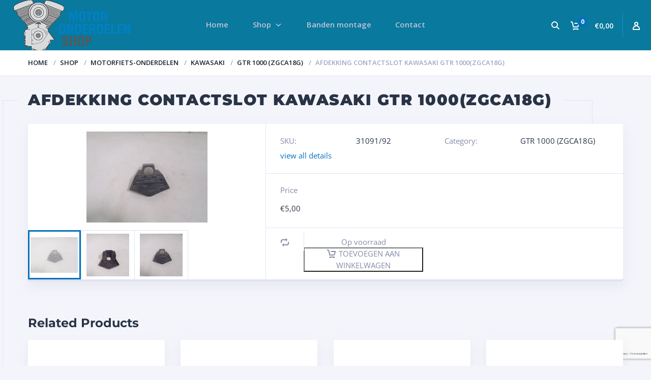

--- FILE ---
content_type: text/html; charset=utf-8
request_url: https://www.google.com/recaptcha/api2/anchor?ar=1&k=6LeI9o4UAAAAAGoD6yXcplYpu2jtzXTLP2dGfhM6&co=aHR0cHM6Ly93d3cubW90b3JvbmRlcmRlbGVuc2hvcC5ubDo0NDM.&hl=nl&v=N67nZn4AqZkNcbeMu4prBgzg&size=invisible&anchor-ms=20000&execute-ms=30000&cb=w0un1t1klza0
body_size: 49054
content:
<!DOCTYPE HTML><html dir="ltr" lang="nl"><head><meta http-equiv="Content-Type" content="text/html; charset=UTF-8">
<meta http-equiv="X-UA-Compatible" content="IE=edge">
<title>reCAPTCHA</title>
<style type="text/css">
/* cyrillic-ext */
@font-face {
  font-family: 'Roboto';
  font-style: normal;
  font-weight: 400;
  font-stretch: 100%;
  src: url(//fonts.gstatic.com/s/roboto/v48/KFO7CnqEu92Fr1ME7kSn66aGLdTylUAMa3GUBHMdazTgWw.woff2) format('woff2');
  unicode-range: U+0460-052F, U+1C80-1C8A, U+20B4, U+2DE0-2DFF, U+A640-A69F, U+FE2E-FE2F;
}
/* cyrillic */
@font-face {
  font-family: 'Roboto';
  font-style: normal;
  font-weight: 400;
  font-stretch: 100%;
  src: url(//fonts.gstatic.com/s/roboto/v48/KFO7CnqEu92Fr1ME7kSn66aGLdTylUAMa3iUBHMdazTgWw.woff2) format('woff2');
  unicode-range: U+0301, U+0400-045F, U+0490-0491, U+04B0-04B1, U+2116;
}
/* greek-ext */
@font-face {
  font-family: 'Roboto';
  font-style: normal;
  font-weight: 400;
  font-stretch: 100%;
  src: url(//fonts.gstatic.com/s/roboto/v48/KFO7CnqEu92Fr1ME7kSn66aGLdTylUAMa3CUBHMdazTgWw.woff2) format('woff2');
  unicode-range: U+1F00-1FFF;
}
/* greek */
@font-face {
  font-family: 'Roboto';
  font-style: normal;
  font-weight: 400;
  font-stretch: 100%;
  src: url(//fonts.gstatic.com/s/roboto/v48/KFO7CnqEu92Fr1ME7kSn66aGLdTylUAMa3-UBHMdazTgWw.woff2) format('woff2');
  unicode-range: U+0370-0377, U+037A-037F, U+0384-038A, U+038C, U+038E-03A1, U+03A3-03FF;
}
/* math */
@font-face {
  font-family: 'Roboto';
  font-style: normal;
  font-weight: 400;
  font-stretch: 100%;
  src: url(//fonts.gstatic.com/s/roboto/v48/KFO7CnqEu92Fr1ME7kSn66aGLdTylUAMawCUBHMdazTgWw.woff2) format('woff2');
  unicode-range: U+0302-0303, U+0305, U+0307-0308, U+0310, U+0312, U+0315, U+031A, U+0326-0327, U+032C, U+032F-0330, U+0332-0333, U+0338, U+033A, U+0346, U+034D, U+0391-03A1, U+03A3-03A9, U+03B1-03C9, U+03D1, U+03D5-03D6, U+03F0-03F1, U+03F4-03F5, U+2016-2017, U+2034-2038, U+203C, U+2040, U+2043, U+2047, U+2050, U+2057, U+205F, U+2070-2071, U+2074-208E, U+2090-209C, U+20D0-20DC, U+20E1, U+20E5-20EF, U+2100-2112, U+2114-2115, U+2117-2121, U+2123-214F, U+2190, U+2192, U+2194-21AE, U+21B0-21E5, U+21F1-21F2, U+21F4-2211, U+2213-2214, U+2216-22FF, U+2308-230B, U+2310, U+2319, U+231C-2321, U+2336-237A, U+237C, U+2395, U+239B-23B7, U+23D0, U+23DC-23E1, U+2474-2475, U+25AF, U+25B3, U+25B7, U+25BD, U+25C1, U+25CA, U+25CC, U+25FB, U+266D-266F, U+27C0-27FF, U+2900-2AFF, U+2B0E-2B11, U+2B30-2B4C, U+2BFE, U+3030, U+FF5B, U+FF5D, U+1D400-1D7FF, U+1EE00-1EEFF;
}
/* symbols */
@font-face {
  font-family: 'Roboto';
  font-style: normal;
  font-weight: 400;
  font-stretch: 100%;
  src: url(//fonts.gstatic.com/s/roboto/v48/KFO7CnqEu92Fr1ME7kSn66aGLdTylUAMaxKUBHMdazTgWw.woff2) format('woff2');
  unicode-range: U+0001-000C, U+000E-001F, U+007F-009F, U+20DD-20E0, U+20E2-20E4, U+2150-218F, U+2190, U+2192, U+2194-2199, U+21AF, U+21E6-21F0, U+21F3, U+2218-2219, U+2299, U+22C4-22C6, U+2300-243F, U+2440-244A, U+2460-24FF, U+25A0-27BF, U+2800-28FF, U+2921-2922, U+2981, U+29BF, U+29EB, U+2B00-2BFF, U+4DC0-4DFF, U+FFF9-FFFB, U+10140-1018E, U+10190-1019C, U+101A0, U+101D0-101FD, U+102E0-102FB, U+10E60-10E7E, U+1D2C0-1D2D3, U+1D2E0-1D37F, U+1F000-1F0FF, U+1F100-1F1AD, U+1F1E6-1F1FF, U+1F30D-1F30F, U+1F315, U+1F31C, U+1F31E, U+1F320-1F32C, U+1F336, U+1F378, U+1F37D, U+1F382, U+1F393-1F39F, U+1F3A7-1F3A8, U+1F3AC-1F3AF, U+1F3C2, U+1F3C4-1F3C6, U+1F3CA-1F3CE, U+1F3D4-1F3E0, U+1F3ED, U+1F3F1-1F3F3, U+1F3F5-1F3F7, U+1F408, U+1F415, U+1F41F, U+1F426, U+1F43F, U+1F441-1F442, U+1F444, U+1F446-1F449, U+1F44C-1F44E, U+1F453, U+1F46A, U+1F47D, U+1F4A3, U+1F4B0, U+1F4B3, U+1F4B9, U+1F4BB, U+1F4BF, U+1F4C8-1F4CB, U+1F4D6, U+1F4DA, U+1F4DF, U+1F4E3-1F4E6, U+1F4EA-1F4ED, U+1F4F7, U+1F4F9-1F4FB, U+1F4FD-1F4FE, U+1F503, U+1F507-1F50B, U+1F50D, U+1F512-1F513, U+1F53E-1F54A, U+1F54F-1F5FA, U+1F610, U+1F650-1F67F, U+1F687, U+1F68D, U+1F691, U+1F694, U+1F698, U+1F6AD, U+1F6B2, U+1F6B9-1F6BA, U+1F6BC, U+1F6C6-1F6CF, U+1F6D3-1F6D7, U+1F6E0-1F6EA, U+1F6F0-1F6F3, U+1F6F7-1F6FC, U+1F700-1F7FF, U+1F800-1F80B, U+1F810-1F847, U+1F850-1F859, U+1F860-1F887, U+1F890-1F8AD, U+1F8B0-1F8BB, U+1F8C0-1F8C1, U+1F900-1F90B, U+1F93B, U+1F946, U+1F984, U+1F996, U+1F9E9, U+1FA00-1FA6F, U+1FA70-1FA7C, U+1FA80-1FA89, U+1FA8F-1FAC6, U+1FACE-1FADC, U+1FADF-1FAE9, U+1FAF0-1FAF8, U+1FB00-1FBFF;
}
/* vietnamese */
@font-face {
  font-family: 'Roboto';
  font-style: normal;
  font-weight: 400;
  font-stretch: 100%;
  src: url(//fonts.gstatic.com/s/roboto/v48/KFO7CnqEu92Fr1ME7kSn66aGLdTylUAMa3OUBHMdazTgWw.woff2) format('woff2');
  unicode-range: U+0102-0103, U+0110-0111, U+0128-0129, U+0168-0169, U+01A0-01A1, U+01AF-01B0, U+0300-0301, U+0303-0304, U+0308-0309, U+0323, U+0329, U+1EA0-1EF9, U+20AB;
}
/* latin-ext */
@font-face {
  font-family: 'Roboto';
  font-style: normal;
  font-weight: 400;
  font-stretch: 100%;
  src: url(//fonts.gstatic.com/s/roboto/v48/KFO7CnqEu92Fr1ME7kSn66aGLdTylUAMa3KUBHMdazTgWw.woff2) format('woff2');
  unicode-range: U+0100-02BA, U+02BD-02C5, U+02C7-02CC, U+02CE-02D7, U+02DD-02FF, U+0304, U+0308, U+0329, U+1D00-1DBF, U+1E00-1E9F, U+1EF2-1EFF, U+2020, U+20A0-20AB, U+20AD-20C0, U+2113, U+2C60-2C7F, U+A720-A7FF;
}
/* latin */
@font-face {
  font-family: 'Roboto';
  font-style: normal;
  font-weight: 400;
  font-stretch: 100%;
  src: url(//fonts.gstatic.com/s/roboto/v48/KFO7CnqEu92Fr1ME7kSn66aGLdTylUAMa3yUBHMdazQ.woff2) format('woff2');
  unicode-range: U+0000-00FF, U+0131, U+0152-0153, U+02BB-02BC, U+02C6, U+02DA, U+02DC, U+0304, U+0308, U+0329, U+2000-206F, U+20AC, U+2122, U+2191, U+2193, U+2212, U+2215, U+FEFF, U+FFFD;
}
/* cyrillic-ext */
@font-face {
  font-family: 'Roboto';
  font-style: normal;
  font-weight: 500;
  font-stretch: 100%;
  src: url(//fonts.gstatic.com/s/roboto/v48/KFO7CnqEu92Fr1ME7kSn66aGLdTylUAMa3GUBHMdazTgWw.woff2) format('woff2');
  unicode-range: U+0460-052F, U+1C80-1C8A, U+20B4, U+2DE0-2DFF, U+A640-A69F, U+FE2E-FE2F;
}
/* cyrillic */
@font-face {
  font-family: 'Roboto';
  font-style: normal;
  font-weight: 500;
  font-stretch: 100%;
  src: url(//fonts.gstatic.com/s/roboto/v48/KFO7CnqEu92Fr1ME7kSn66aGLdTylUAMa3iUBHMdazTgWw.woff2) format('woff2');
  unicode-range: U+0301, U+0400-045F, U+0490-0491, U+04B0-04B1, U+2116;
}
/* greek-ext */
@font-face {
  font-family: 'Roboto';
  font-style: normal;
  font-weight: 500;
  font-stretch: 100%;
  src: url(//fonts.gstatic.com/s/roboto/v48/KFO7CnqEu92Fr1ME7kSn66aGLdTylUAMa3CUBHMdazTgWw.woff2) format('woff2');
  unicode-range: U+1F00-1FFF;
}
/* greek */
@font-face {
  font-family: 'Roboto';
  font-style: normal;
  font-weight: 500;
  font-stretch: 100%;
  src: url(//fonts.gstatic.com/s/roboto/v48/KFO7CnqEu92Fr1ME7kSn66aGLdTylUAMa3-UBHMdazTgWw.woff2) format('woff2');
  unicode-range: U+0370-0377, U+037A-037F, U+0384-038A, U+038C, U+038E-03A1, U+03A3-03FF;
}
/* math */
@font-face {
  font-family: 'Roboto';
  font-style: normal;
  font-weight: 500;
  font-stretch: 100%;
  src: url(//fonts.gstatic.com/s/roboto/v48/KFO7CnqEu92Fr1ME7kSn66aGLdTylUAMawCUBHMdazTgWw.woff2) format('woff2');
  unicode-range: U+0302-0303, U+0305, U+0307-0308, U+0310, U+0312, U+0315, U+031A, U+0326-0327, U+032C, U+032F-0330, U+0332-0333, U+0338, U+033A, U+0346, U+034D, U+0391-03A1, U+03A3-03A9, U+03B1-03C9, U+03D1, U+03D5-03D6, U+03F0-03F1, U+03F4-03F5, U+2016-2017, U+2034-2038, U+203C, U+2040, U+2043, U+2047, U+2050, U+2057, U+205F, U+2070-2071, U+2074-208E, U+2090-209C, U+20D0-20DC, U+20E1, U+20E5-20EF, U+2100-2112, U+2114-2115, U+2117-2121, U+2123-214F, U+2190, U+2192, U+2194-21AE, U+21B0-21E5, U+21F1-21F2, U+21F4-2211, U+2213-2214, U+2216-22FF, U+2308-230B, U+2310, U+2319, U+231C-2321, U+2336-237A, U+237C, U+2395, U+239B-23B7, U+23D0, U+23DC-23E1, U+2474-2475, U+25AF, U+25B3, U+25B7, U+25BD, U+25C1, U+25CA, U+25CC, U+25FB, U+266D-266F, U+27C0-27FF, U+2900-2AFF, U+2B0E-2B11, U+2B30-2B4C, U+2BFE, U+3030, U+FF5B, U+FF5D, U+1D400-1D7FF, U+1EE00-1EEFF;
}
/* symbols */
@font-face {
  font-family: 'Roboto';
  font-style: normal;
  font-weight: 500;
  font-stretch: 100%;
  src: url(//fonts.gstatic.com/s/roboto/v48/KFO7CnqEu92Fr1ME7kSn66aGLdTylUAMaxKUBHMdazTgWw.woff2) format('woff2');
  unicode-range: U+0001-000C, U+000E-001F, U+007F-009F, U+20DD-20E0, U+20E2-20E4, U+2150-218F, U+2190, U+2192, U+2194-2199, U+21AF, U+21E6-21F0, U+21F3, U+2218-2219, U+2299, U+22C4-22C6, U+2300-243F, U+2440-244A, U+2460-24FF, U+25A0-27BF, U+2800-28FF, U+2921-2922, U+2981, U+29BF, U+29EB, U+2B00-2BFF, U+4DC0-4DFF, U+FFF9-FFFB, U+10140-1018E, U+10190-1019C, U+101A0, U+101D0-101FD, U+102E0-102FB, U+10E60-10E7E, U+1D2C0-1D2D3, U+1D2E0-1D37F, U+1F000-1F0FF, U+1F100-1F1AD, U+1F1E6-1F1FF, U+1F30D-1F30F, U+1F315, U+1F31C, U+1F31E, U+1F320-1F32C, U+1F336, U+1F378, U+1F37D, U+1F382, U+1F393-1F39F, U+1F3A7-1F3A8, U+1F3AC-1F3AF, U+1F3C2, U+1F3C4-1F3C6, U+1F3CA-1F3CE, U+1F3D4-1F3E0, U+1F3ED, U+1F3F1-1F3F3, U+1F3F5-1F3F7, U+1F408, U+1F415, U+1F41F, U+1F426, U+1F43F, U+1F441-1F442, U+1F444, U+1F446-1F449, U+1F44C-1F44E, U+1F453, U+1F46A, U+1F47D, U+1F4A3, U+1F4B0, U+1F4B3, U+1F4B9, U+1F4BB, U+1F4BF, U+1F4C8-1F4CB, U+1F4D6, U+1F4DA, U+1F4DF, U+1F4E3-1F4E6, U+1F4EA-1F4ED, U+1F4F7, U+1F4F9-1F4FB, U+1F4FD-1F4FE, U+1F503, U+1F507-1F50B, U+1F50D, U+1F512-1F513, U+1F53E-1F54A, U+1F54F-1F5FA, U+1F610, U+1F650-1F67F, U+1F687, U+1F68D, U+1F691, U+1F694, U+1F698, U+1F6AD, U+1F6B2, U+1F6B9-1F6BA, U+1F6BC, U+1F6C6-1F6CF, U+1F6D3-1F6D7, U+1F6E0-1F6EA, U+1F6F0-1F6F3, U+1F6F7-1F6FC, U+1F700-1F7FF, U+1F800-1F80B, U+1F810-1F847, U+1F850-1F859, U+1F860-1F887, U+1F890-1F8AD, U+1F8B0-1F8BB, U+1F8C0-1F8C1, U+1F900-1F90B, U+1F93B, U+1F946, U+1F984, U+1F996, U+1F9E9, U+1FA00-1FA6F, U+1FA70-1FA7C, U+1FA80-1FA89, U+1FA8F-1FAC6, U+1FACE-1FADC, U+1FADF-1FAE9, U+1FAF0-1FAF8, U+1FB00-1FBFF;
}
/* vietnamese */
@font-face {
  font-family: 'Roboto';
  font-style: normal;
  font-weight: 500;
  font-stretch: 100%;
  src: url(//fonts.gstatic.com/s/roboto/v48/KFO7CnqEu92Fr1ME7kSn66aGLdTylUAMa3OUBHMdazTgWw.woff2) format('woff2');
  unicode-range: U+0102-0103, U+0110-0111, U+0128-0129, U+0168-0169, U+01A0-01A1, U+01AF-01B0, U+0300-0301, U+0303-0304, U+0308-0309, U+0323, U+0329, U+1EA0-1EF9, U+20AB;
}
/* latin-ext */
@font-face {
  font-family: 'Roboto';
  font-style: normal;
  font-weight: 500;
  font-stretch: 100%;
  src: url(//fonts.gstatic.com/s/roboto/v48/KFO7CnqEu92Fr1ME7kSn66aGLdTylUAMa3KUBHMdazTgWw.woff2) format('woff2');
  unicode-range: U+0100-02BA, U+02BD-02C5, U+02C7-02CC, U+02CE-02D7, U+02DD-02FF, U+0304, U+0308, U+0329, U+1D00-1DBF, U+1E00-1E9F, U+1EF2-1EFF, U+2020, U+20A0-20AB, U+20AD-20C0, U+2113, U+2C60-2C7F, U+A720-A7FF;
}
/* latin */
@font-face {
  font-family: 'Roboto';
  font-style: normal;
  font-weight: 500;
  font-stretch: 100%;
  src: url(//fonts.gstatic.com/s/roboto/v48/KFO7CnqEu92Fr1ME7kSn66aGLdTylUAMa3yUBHMdazQ.woff2) format('woff2');
  unicode-range: U+0000-00FF, U+0131, U+0152-0153, U+02BB-02BC, U+02C6, U+02DA, U+02DC, U+0304, U+0308, U+0329, U+2000-206F, U+20AC, U+2122, U+2191, U+2193, U+2212, U+2215, U+FEFF, U+FFFD;
}
/* cyrillic-ext */
@font-face {
  font-family: 'Roboto';
  font-style: normal;
  font-weight: 900;
  font-stretch: 100%;
  src: url(//fonts.gstatic.com/s/roboto/v48/KFO7CnqEu92Fr1ME7kSn66aGLdTylUAMa3GUBHMdazTgWw.woff2) format('woff2');
  unicode-range: U+0460-052F, U+1C80-1C8A, U+20B4, U+2DE0-2DFF, U+A640-A69F, U+FE2E-FE2F;
}
/* cyrillic */
@font-face {
  font-family: 'Roboto';
  font-style: normal;
  font-weight: 900;
  font-stretch: 100%;
  src: url(//fonts.gstatic.com/s/roboto/v48/KFO7CnqEu92Fr1ME7kSn66aGLdTylUAMa3iUBHMdazTgWw.woff2) format('woff2');
  unicode-range: U+0301, U+0400-045F, U+0490-0491, U+04B0-04B1, U+2116;
}
/* greek-ext */
@font-face {
  font-family: 'Roboto';
  font-style: normal;
  font-weight: 900;
  font-stretch: 100%;
  src: url(//fonts.gstatic.com/s/roboto/v48/KFO7CnqEu92Fr1ME7kSn66aGLdTylUAMa3CUBHMdazTgWw.woff2) format('woff2');
  unicode-range: U+1F00-1FFF;
}
/* greek */
@font-face {
  font-family: 'Roboto';
  font-style: normal;
  font-weight: 900;
  font-stretch: 100%;
  src: url(//fonts.gstatic.com/s/roboto/v48/KFO7CnqEu92Fr1ME7kSn66aGLdTylUAMa3-UBHMdazTgWw.woff2) format('woff2');
  unicode-range: U+0370-0377, U+037A-037F, U+0384-038A, U+038C, U+038E-03A1, U+03A3-03FF;
}
/* math */
@font-face {
  font-family: 'Roboto';
  font-style: normal;
  font-weight: 900;
  font-stretch: 100%;
  src: url(//fonts.gstatic.com/s/roboto/v48/KFO7CnqEu92Fr1ME7kSn66aGLdTylUAMawCUBHMdazTgWw.woff2) format('woff2');
  unicode-range: U+0302-0303, U+0305, U+0307-0308, U+0310, U+0312, U+0315, U+031A, U+0326-0327, U+032C, U+032F-0330, U+0332-0333, U+0338, U+033A, U+0346, U+034D, U+0391-03A1, U+03A3-03A9, U+03B1-03C9, U+03D1, U+03D5-03D6, U+03F0-03F1, U+03F4-03F5, U+2016-2017, U+2034-2038, U+203C, U+2040, U+2043, U+2047, U+2050, U+2057, U+205F, U+2070-2071, U+2074-208E, U+2090-209C, U+20D0-20DC, U+20E1, U+20E5-20EF, U+2100-2112, U+2114-2115, U+2117-2121, U+2123-214F, U+2190, U+2192, U+2194-21AE, U+21B0-21E5, U+21F1-21F2, U+21F4-2211, U+2213-2214, U+2216-22FF, U+2308-230B, U+2310, U+2319, U+231C-2321, U+2336-237A, U+237C, U+2395, U+239B-23B7, U+23D0, U+23DC-23E1, U+2474-2475, U+25AF, U+25B3, U+25B7, U+25BD, U+25C1, U+25CA, U+25CC, U+25FB, U+266D-266F, U+27C0-27FF, U+2900-2AFF, U+2B0E-2B11, U+2B30-2B4C, U+2BFE, U+3030, U+FF5B, U+FF5D, U+1D400-1D7FF, U+1EE00-1EEFF;
}
/* symbols */
@font-face {
  font-family: 'Roboto';
  font-style: normal;
  font-weight: 900;
  font-stretch: 100%;
  src: url(//fonts.gstatic.com/s/roboto/v48/KFO7CnqEu92Fr1ME7kSn66aGLdTylUAMaxKUBHMdazTgWw.woff2) format('woff2');
  unicode-range: U+0001-000C, U+000E-001F, U+007F-009F, U+20DD-20E0, U+20E2-20E4, U+2150-218F, U+2190, U+2192, U+2194-2199, U+21AF, U+21E6-21F0, U+21F3, U+2218-2219, U+2299, U+22C4-22C6, U+2300-243F, U+2440-244A, U+2460-24FF, U+25A0-27BF, U+2800-28FF, U+2921-2922, U+2981, U+29BF, U+29EB, U+2B00-2BFF, U+4DC0-4DFF, U+FFF9-FFFB, U+10140-1018E, U+10190-1019C, U+101A0, U+101D0-101FD, U+102E0-102FB, U+10E60-10E7E, U+1D2C0-1D2D3, U+1D2E0-1D37F, U+1F000-1F0FF, U+1F100-1F1AD, U+1F1E6-1F1FF, U+1F30D-1F30F, U+1F315, U+1F31C, U+1F31E, U+1F320-1F32C, U+1F336, U+1F378, U+1F37D, U+1F382, U+1F393-1F39F, U+1F3A7-1F3A8, U+1F3AC-1F3AF, U+1F3C2, U+1F3C4-1F3C6, U+1F3CA-1F3CE, U+1F3D4-1F3E0, U+1F3ED, U+1F3F1-1F3F3, U+1F3F5-1F3F7, U+1F408, U+1F415, U+1F41F, U+1F426, U+1F43F, U+1F441-1F442, U+1F444, U+1F446-1F449, U+1F44C-1F44E, U+1F453, U+1F46A, U+1F47D, U+1F4A3, U+1F4B0, U+1F4B3, U+1F4B9, U+1F4BB, U+1F4BF, U+1F4C8-1F4CB, U+1F4D6, U+1F4DA, U+1F4DF, U+1F4E3-1F4E6, U+1F4EA-1F4ED, U+1F4F7, U+1F4F9-1F4FB, U+1F4FD-1F4FE, U+1F503, U+1F507-1F50B, U+1F50D, U+1F512-1F513, U+1F53E-1F54A, U+1F54F-1F5FA, U+1F610, U+1F650-1F67F, U+1F687, U+1F68D, U+1F691, U+1F694, U+1F698, U+1F6AD, U+1F6B2, U+1F6B9-1F6BA, U+1F6BC, U+1F6C6-1F6CF, U+1F6D3-1F6D7, U+1F6E0-1F6EA, U+1F6F0-1F6F3, U+1F6F7-1F6FC, U+1F700-1F7FF, U+1F800-1F80B, U+1F810-1F847, U+1F850-1F859, U+1F860-1F887, U+1F890-1F8AD, U+1F8B0-1F8BB, U+1F8C0-1F8C1, U+1F900-1F90B, U+1F93B, U+1F946, U+1F984, U+1F996, U+1F9E9, U+1FA00-1FA6F, U+1FA70-1FA7C, U+1FA80-1FA89, U+1FA8F-1FAC6, U+1FACE-1FADC, U+1FADF-1FAE9, U+1FAF0-1FAF8, U+1FB00-1FBFF;
}
/* vietnamese */
@font-face {
  font-family: 'Roboto';
  font-style: normal;
  font-weight: 900;
  font-stretch: 100%;
  src: url(//fonts.gstatic.com/s/roboto/v48/KFO7CnqEu92Fr1ME7kSn66aGLdTylUAMa3OUBHMdazTgWw.woff2) format('woff2');
  unicode-range: U+0102-0103, U+0110-0111, U+0128-0129, U+0168-0169, U+01A0-01A1, U+01AF-01B0, U+0300-0301, U+0303-0304, U+0308-0309, U+0323, U+0329, U+1EA0-1EF9, U+20AB;
}
/* latin-ext */
@font-face {
  font-family: 'Roboto';
  font-style: normal;
  font-weight: 900;
  font-stretch: 100%;
  src: url(//fonts.gstatic.com/s/roboto/v48/KFO7CnqEu92Fr1ME7kSn66aGLdTylUAMa3KUBHMdazTgWw.woff2) format('woff2');
  unicode-range: U+0100-02BA, U+02BD-02C5, U+02C7-02CC, U+02CE-02D7, U+02DD-02FF, U+0304, U+0308, U+0329, U+1D00-1DBF, U+1E00-1E9F, U+1EF2-1EFF, U+2020, U+20A0-20AB, U+20AD-20C0, U+2113, U+2C60-2C7F, U+A720-A7FF;
}
/* latin */
@font-face {
  font-family: 'Roboto';
  font-style: normal;
  font-weight: 900;
  font-stretch: 100%;
  src: url(//fonts.gstatic.com/s/roboto/v48/KFO7CnqEu92Fr1ME7kSn66aGLdTylUAMa3yUBHMdazQ.woff2) format('woff2');
  unicode-range: U+0000-00FF, U+0131, U+0152-0153, U+02BB-02BC, U+02C6, U+02DA, U+02DC, U+0304, U+0308, U+0329, U+2000-206F, U+20AC, U+2122, U+2191, U+2193, U+2212, U+2215, U+FEFF, U+FFFD;
}

</style>
<link rel="stylesheet" type="text/css" href="https://www.gstatic.com/recaptcha/releases/N67nZn4AqZkNcbeMu4prBgzg/styles__ltr.css">
<script nonce="e0U4MKticpy1xUbL9UVXPQ" type="text/javascript">window['__recaptcha_api'] = 'https://www.google.com/recaptcha/api2/';</script>
<script type="text/javascript" src="https://www.gstatic.com/recaptcha/releases/N67nZn4AqZkNcbeMu4prBgzg/recaptcha__nl.js" nonce="e0U4MKticpy1xUbL9UVXPQ">
      
    </script></head>
<body><div id="rc-anchor-alert" class="rc-anchor-alert"></div>
<input type="hidden" id="recaptcha-token" value="[base64]">
<script type="text/javascript" nonce="e0U4MKticpy1xUbL9UVXPQ">
      recaptcha.anchor.Main.init("[\x22ainput\x22,[\x22bgdata\x22,\x22\x22,\[base64]/[base64]/[base64]/bC5sW25dLmNvbmNhdChTKTpsLmxbbl09SksoUyxsKTtlbHNle2lmKGwuSTcmJm4hPTI4MylyZXR1cm47bj09MzMzfHxuPT00MTB8fG49PTI0OHx8bj09NDEyfHxuPT0yMDF8fG49PTE3N3x8bj09MjczfHxuPT0xMjJ8fG49PTUxfHxuPT0yOTc/[base64]/[base64]/[base64]/[base64]/[base64]/MjU1Okc/[base64]/[base64]/bmV3IEVbVl0oTVswXSk6eT09Mj9uZXcgRVtWXShNWzBdLE1bMV0pOnk9PTM/bmV3IEVbVl0oTVswXSxNWzFdLE1bMl0pOnk9PTQ/[base64]/ZnVuY3Rpb24oKXtyZXR1cm4gdGhpcy5BaSt3aW5kb3cucGVyZm9ybWFuY2Uubm93KCl9OmZ1bmN0aW9uKCl7cmV0dXJuK25ldyBEYXRlfSxPKS5LcT0oTy5kcj1mdW5jdGlvbihuLGwsUyxHKXtpZigoUz1tVihTKT09PSJhcnJheSI/[base64]/[base64]\\u003d\x22,\[base64]\\u003d\x22,\x22w47CgipHEsK9aMOPB0TDssKsQ3Jkwog+bsOpD2DDkGV6wowtwrQ5wrJiWgzCgxzCk3/DoQ7DhGXDusONEylIZiUywp7Ding6w4fCtMOHw7A3wqnDusOvTUQdw6JIwoFPcMKtNGTChGDDtMKham9mAULDr8KpYCzCl08Dw48Hw44FKCobIGrCscK3YHfCjMKRV8K7VcO7wrZdT8K6T1Ysw4/DsX7Dszgew7EsYRhGw5N9wpjDrGrDly82KWFrw7XDlcK3w7EvwqoCL8KqwoUhwozCncK1w7PDugzDucOsw4DCu2kmHw7ClsO2w5JIV8Ofw4lrw4jClQFgw455ZnZEHMOuw6VwwqTCksKhw7FKWsOLAsO/X8KsGVhqw4Esw6vCusOPw5DChWjCtGdMTnkTw67Cu0Qyw4t+FcKgwoRbUcOzHTJxQ3QAWMKbwo7CoXwuDMK8wrxYbsO7BsK7wqTDtnAJw7vCm8KHwqhEw7g+fsOjwrnCsy/CqcK8w4zDscO6d8KadQPDrFfCpRfDoMKZwrrCh8OXw5xtwo8bw6HDkGTCkcKqwo3Cr3vCvsKHD2giwrw/w681csKdwpBAWcK+w4HDrA/DuFLDpxMNw6Y6wrXDiT/DlcKqW8O8wrjCsMKiw4AzEzDDpw15wqtfwoJ7wq5Cw6JUDcKBRz7CmcO5w4TCl8KOY1pswpN7WhByw6DDh1jCtlMEZcO/IXXDgV/DpsKpwrXDnSAMw6vCi8Kiw7oPS8KUwp/DpTjDqVzDpzQVw7rDlkfDtWsvKcONF8KQwr/[base64]/BENXwrxNw7Mjw5cYwrsPBsOpw4lEdjMjO2nCgVI6MFM8wrDCpkdiKG7DjwzDhcKLPsOyb3vDnH5RGMKrwqnCjx0Kw6/CtAHClMO2c8KTY2QDdsKowq41w5EjcMOWcsKxJwjDnsKfUEgEwpjCg0JzHsOCw5bCqsORw5TDjsKEw7JPw748w6NLw4dLw5LCrnpEwoBvEijCq8OEVMOZwolfw7XDmDpiw5ttw5/[base64]/ZhAnw7QpBBHDs8K4b8OUwqHDrMOxw4Z3HHXDmkHDl29OSj3DhcO4GsKHwoUcCcK4GMKMRcKwwo4FTDQ+eDHCpsKzw5EQwpjCscKewpgfw69aw6VaQMKHw4oIbcKLw7gNL1fDnzJiDDDCnnXCgB4Sw7LCtw/DisOEw5vChw0me8KcYEUvXMOTd8ODwovDrMOzw4I0w5DCrMOdWUrDgXRCwrTDv0ZPScKQwqV0wo/[base64]/DlWXDlcK3FQLDrsKFGsOfwojDrsKwVMO7McOww5kRZEpww7nDmHHDq8KIw77Djm7CoV7Dpndjw4rCu8OqwpUIe8KMw7DCvDTDm8O1LwbDs8KNwqUdQBt1FcKrbF1Ew6RzTMKjwpHChMK8M8KBw5jDosK8wprCujpEwqRnwrwBw6/CmcOWaUDCoXLCpMKBdjs/wqRnwqVtHsKGdyE+wqPCnMOOw50ADS0He8KGbsKMWsKrRhQ7w5hGw5NkRcKDUsOcDMOhVcO9w6xYw7zCosKRw6zCg04SBMOIw6Q2w73Cp8KtwpETwoVzBHxKaMOBw58/w78gVgTDj1HDmsODDxzDksOmwr7Clz7DrBN4VR87L2jCqX7CkcKCWztvwqLDnMKbADEiGsOwJHkewq5Gw7NJF8Ogw7TCtAgjwqMwD3bDiwXDvcO2w7grZMOkZ8ONwqkbTjPDksKkwqnDrsK7w53CkMKKeRHCkcKLN8K6w6EiVGEbOTbChMK/w7rDqMKuwrjDtxlaLERNZCbCk8KxS8OAacKKw5XDvcOjwoFDXMOdbcK1w6rDisOnwp/Ctxw/B8KXCh8SFsKhw5UzQcKlesKqw7PCisOvZxN5EmjDiMOSV8KzPnIZflPDscO2GkFWIWQXwqZjw4wbJcOXwoRaw4DDpCdmWU/CtcKhw4IXwroeLA4bw4rDnMKiF8KgcSjCtsOHworCu8KHw43DvcKYwojCiAvDmcKWwrsjwoPCrcKlFVzCjCJfVsKlwovDr8O/woQawoRNDsOjwqtZJcKlT8O0w4XCvSwtwr3CmMOHcsK8w5hJG3JJwp8ywqfDt8O+wp3CkD7Cj8OQSTHDqcOqwqDDkkosw4ZKwrs1f8K9w6YmwpzCjC8xQQdBwqLDrVvCmlo/wocIwoDDnsKZB8KLwqcXw6RKYMOvwqRJwqMtw4zDpw3ClsKCw7JdFABBw6NuWyHDknrDlnsCJh1Lw5dhNkpQwqwDAMOxY8KtwrrDtWrCrcK/[base64]/fsO+w41awrPCkF3Cny/[base64]/ClT54w4tyCVZxTwlUNsO5KMOkwqtwwoXDk8KzwoJdVcO9wpB7FcKtwokRLjEhwrlgw7/Cg8OGLcOdw6/DoMOJw7nCmcODSEM2PSHCl39QIcORwpDDoi/DkjjDsAnCtcKpwoslJD/DjijDuMOvRMKcw54uw4Unw5bCg8KUwqhDXWLCjTcAUhwMwpPCn8KVVcOcw5DCsH1cwrMnQD/DksOAT8K5KsKoe8KWw47CmWp3w6/ChcK2wrxjw5PCoEvDgsKib8O0w4REwqzCiQjDn0oRZQjCm8KVw7ZRTF3Cmn7DjcKrWHTDqDk4MG3DqQLDucKSw4QTWG4YLMOYw6/ChUNkwqrChMOFw7w7wpdaw4dXwoY8LMOawoXDj8ORwrAhKgUwScKOWnjDk8KJDMK2w7Izw48Ww6sKRFcHwonCr8OKw5/Dl38Gw6FWwptQw4wowpDCkkDCgwrDrMKAQwXCm8OteXPCsMO1PmXDtsOUMH9yXl9lwqnDuQwcwowFw4how4New7lKbwnCt2oQG8OAw6bCqMOXWMKceivDlFodw7lxwpTCj8O6R1Vcw57DosKhJ3DDscK/w7PCtEzDiMKQwoMic8KQw61lcyDDuMK9wp3DknvCtzzDjsOELlnCmMOCc1jDusKhw6VmwoDCmjMDw6PClUbDsGnDqsODw5DDlXAIw6XDvcKAwoXDt17ClsKlw6vDrsO9V8K0YBUvCsKYQFRLbX5lw6siw6DDsiLDhGTCicO+PT/DjQzCvcOvDsKbwrLCtsKpw5QTw7XDiHTCsX4fRns5w5XClwbDrMONw5/Cs8KgWsObw5UyICpiwp8qHHYeIGJSA8OSJxHCqsKPM1MgwqAjwojDiMKDdMKiMg7CiTJUw4wKL1DClX8beMOHwqnDizfCtWJmfMOXKQ9twqPDnmEOw7MyVMO2wojChMOtYMOzw5/Cg07Dlz9HwqNBw5bDkMOpwpFqHsKOw7DDq8KMw5AYLMKtEMObcFjCohnCkcKAw6JHY8OUFcKZw6UtN8Kkw4vCjUMqw7rCjH/[base64]/HcKHfsK3w7Rid8OeVg3Dr296wpIiwph2cgZCQcK4acK8wqFOecKMRMOlYAYwwqrDkEDDl8K6wrh1AUQqRxc8w4DDnsOxw4jCm8OsDmHDuk9ZfcKNw4QrVcOvw5TCjjQAw7rCjMKMPjx/wpUcWcOcHsKdwoR2CELDvWRYMMOXNArCmMKfMMKCQQfDqH/Dr8ONfg4Kw4R4wrbCkgnCvxfCgzTChMOVwojCm8KcFcO1w4hrK8Odw40twrdEUcOFFy3CiS59woHDvMKww5TDsGnCoVXCiwttEMOpIsKGWBDDkcOvw6RHw4Z/fR7CnibCvcKCwpDCjMKpwqHCssKjwq7DnHzDlngoEwXChhFow4/DrsOXAHQMD10xw77Dq8Kbw793UMOUWMOrDFMQwqTDhcOpwqvCt8KKai3Cg8KAw7hQw7nChRUWNcKaw4BCGwLDr8OKEMOgGnnCr35DbGtTQcO2WcKcw6YoKMOVwrHCvTdkw4zDv8OXwqPDhMObw6/DqMK4UsK5AsO/[base64]/EVHCt2PCn0lHwp3DlybCuXTCosKCBsO4w6JawqDCo0rCukXDi8KeKiLDhMOoRcKUw6vDh2kpBHLCoMOwWXbDvis5w7bCoMKFQ2HChMOlwp4Yw7UMOMKUOcKicnvCgFHDkDoRw5NoYnXCkcONw5/CgMOOw5PChMOdwp9xwo9nwqbClsKuwp7CncObwpEuwovCkxXDnFglw6TCqcK1w5DDgcKswprDvsKZGkjCkcK2fks1K8KoD8KfDRTCvcKEw7dDw4jDocOLwpPCiSZeScORMMK/wrTCq8KCMhTDoyF1w4fDgsKXwpLDr8KMwosjw75CwpjCg8OCwq7DpcKWBsKmSD/CjMKCC8KnD17Du8OmTW3DkMKVGmHCnsO7O8OtS8OOwopbw68Uwrw2wo7DoDnCusOIeMK8w6/DmDnDmRgcDhHCqXM7W1TDlBjCvkbDqDPDtsKRw4tNw4fClMOwwog3w7oLQ28VwqQAOMOQYMOIF8KCwrMCw4dXw5DCpArCrsKAUcK8w5bCmcOjw75uTE/Dqw/ChMOxwqTCoDgfcgdrwqRYNcK4w7JJTcO0woxqwqFvesKAARdFw4jDrcKKIMKgw7ZNNkHCnS7CrEPCo31fShfCpFbDnsOGQX0aw4NEwrPCmgFRezoMZsOdQD/CnsOcPsOGw5QyGsOkwo8wwr/DlMOLw41ew4oLw4FEecKSw4VvN2bDinl/woc8w6vCn8OfNRMGQcOFDHrDsnzCiyJvBSo6wpl4wpjDmxnDozHDjABzwojDqWzDnWofw48LwpjCj3PDksK/w54mC1ICNsKcw5LDuMOTw6nDlMKGwoTCuHh4e8OAw7xyw6fDocKvM2VywqbDhWwOZ8KQw57CocOBKMORwr43J8O5UMK1Zkt2w4gaLMOCw5rDly/CmMOUThwvcXg5w5zCmlR1wrPDrVp0A8KhwrFcGMOLw6LDpm3Dk8ODwonCrFVrBg7Ds8O4G2TDlmR7eyDDjsOewq/Dm8OMwr3Cl27ChMKGc0LCpMK7wq9Jw6DDnnA0wpgIBsO4I8KTwo7CvcKHXlk4w67DuxZPaQZbPsKEwoBwMMOdwoPCtgnDhz9OKsKTOjbDosOsw4/DmcOswr7DnWIHXgIMHgdXEsKow4V4QnrCjMOAOcKYfRjCsRPCsxTCqcOww6zCggfDrcKVwpfDtMO5NsOnNsOzEGHClWUhQ8Ohw5XDhMKOwq/DgMOBw5Vswq1Jw7LDoMKTYcKSwrXCs0/CgMKGVV/Ds8K+wrIBElrCosKoCsOfHcOdw5/CnsKkfDvCsVHDqMKdw6wNwqxFw61LRUMZAhhXwprCi0LDrwRqSDt/w4wLXS8/BcOZOCBnw6AcAQImwoMHTsK0cMKqfR/[base64]/ChUJLwrXCgMOvw6fDqsK3wrjCt0w9H8O1JH1dw4vCncKgwojDo8OOwoTDnMKvwrFxw5lbU8KOwqfCujcwcEoKw7dhScKgwpbCqcKVw5Rsw6DCkMOKN8KTwpDCj8OhEFjCmsKHwqBgw7U2w4pqYX4Mw7VMPnAjeMK/dyzCsFohWnUKw4vDmsOsc8O4QsKMw50Aw4Vuw6fDpMKywrPCtMOTIh7DtQnDgwFXUSrClMOfw6onRjt5w5PCpH0CwrLDksKCc8OBwrAUw5BUwrh7w4hRwpPDtGHChH/DtxvDiwLCvDV2IMOCCsKFd0XDsTjDoQcmKcKTwqvCnsKQw7cbcMOsJMOPwrjClcOqKFTCqMO2wrQqw41dw5/[base64]/[base64]/DqcOfwpEJw7lWDwvDo8OeOhHDksKWLMOcw4PDpzcIA8O6wq1Fw5wLw7lvwrcvKlfClxTDiMK1OMOkw6QJaMKGwoXCosO4woAAwo4NEz41wr7DlsOFCDFhVAnDlsOqwr5mw4wYSyYiw6rCsMKBwoLDvxjCj8Oawq8GcMKDHX5ucgJ6w4jDi1/CqcOIYcOAwq8hw6R4w7BmVnDCh0IrPWZBX1rCkzLDpMOpwqEnwp3Cm8OAWMKow4Mqw5PDjVbDjhrDiDtzRkBpBsO9PHN/wqTCkXdmKcO6wrN8Xl3Dgn9Xw60qw4FBFg7DkRQXw5rDtcK4wp1WO8KSw6ckSCHDgwRDJVJ2wr/CosK0aE01w57DlMKswpvCq8OUIMKnw4bDo8Ohw716wr3Cm8O/w4sWw57CrsOzw5/DvR5hw4HCqA3CgMKsDELCrCjCnxDDihFBC8KvF1TDsDZMwpxrw5tlwoHCtUELwq8DwqDDrsKKwppNwp/DgcOqIBloesKbb8OWRcOTw4DDgQnCiQ7Ct3wVw6zDtxHChV0tEcKNw7bCjcO4w4LDncO+w5TCiMOia8KEwpvDplHDrTzDhsOYVsK2OMKPPxdaw4jDii3DgMOoEcKnQsOBICcFeMOMWMOPfQjCly5fR8Kqw5/DqsO8w5nClX0Gw60rw698w5VnwovDlh3CmmhSw4zDri7DnMOSfDR9w7NEw7pEwpgUQMOzwpdoI8OowqLDhMKAB8KXcw51w5bCuMKjJiReClrCpsKVw77DnQTDoQDCjMK2Eh3DvcOuw7DChyIaJsOIwosvY34IWMOPwo/DjzTDi0wOwoZ3RcKaUBJPwr3DoMO3bXUiZTHDt8KYPV/CkyDCpMKRasOWdUolwpx2RMKYw6/CnS9/PcOaJMK2LGjCucOgwrJRw7XDh3fDiMKvwoQ6cgU3w4PCtcK0wopJw7t2IMKTZSRhw4TDq8KAOGfDkhTCuyh1ZsOhw7tAOMOMX353w7zChip7SMK5dcO6wqXDlcOqHcKywqDDpmPCp8KCJm4bNjU+Wj/DkWfCtMKmRcKzLMOPYl7DtloEZCAROMO1wqkww67DsVU/[base64]/Cig8iOMOHJ3LDscKOwpbCtQHCuxfCqMOHw7bDvVIVZsOrB3jCtDfDlsOxw4grwpXDqsOjw6sRNF7CnwMWwqJdHMO1ZCosW8Ktw7hSZcOMw6LDpMOKLQPCp8Ktwp3DokfDtsKbw5LDucKlwoI3wqxRRF4Ww4nCpRd1RMK/w6bCjsKMR8Ohw7TDgcKqwodTRVJ5MMKYNMKHwqAaJ8OGG8OkCMO4w4fDlV/ChS3DlsKTwrbCkMKhwqJhPcOxwo/DiQU/AjHCoAs5w7sUw5UlwoPCh2bCscOZw4vDjVNXwq/CqMO3PDrCpMOMw4kGwpHCqi0owotkwoodw55yw5LDnMOcZsO1wr4WwpdDPcKaC8OdcAHChnnDpsOeVcKgVsKbwo1MwrdNM8O5w6UJw4pKwpYfXMKbw73CmsOEV1ktw58Xw7PDpsKGYMO3w7/DjMOTwp94wo3Cl8KIw4bDscOaCiJOwqt9w4gvBAxkw41HKcOfAcKWwoIjwpAZw67Dq8OQw7wkMsKNw6LClcK/ex/DqsKKTyxuw5lPP2TCkMOxFMOfw7bDmcKqw6jDhnoyw4nCk8KMwqoJw4TCgyHCicOowoXCmcKBwos3AiHCsjQvKMOCR8OtRsOTMMKvSMOUw55DPQTDucKsLcO9UjZLHsK2w6EZw4XCg8KywqUQw7/[base64]/eiszQMKKwpXCpSjCu8KeYsKnwqLClVLDgGp6ccK/InfDlsK1wocWwp/Dj2/[base64]/[base64]/b3Jawo3DmMOdw5XCqnvDvcKhcEFWwq1uwoDCimbDmcOQw7nCiMKewpbDocK7wrFDd8K2ImRtwrcGTD5Bw5Ilw7TChMOVw7B3UsKVLcO4KMKnAmzCvUnDiC0bw6PCnsOWTSQWZ2LDuQg/DE/[base64]/[base64]/[base64]/Dsy9IEsO7RcO4E8OdXcK5cmjDry7DjlTDj3jDjTDDhcOyw4dNwqFlwqjCrMKvw5zCp31Mw7EWHMK3woLCisK5wpHCpUw6a8KIX8K1w7oHfQ/Dm8OfwosbEMOWfMOOLEfDqMKPw696NFZMXRXCrCLDqsKAIwfDtnp9w4vDmxrDgUzDucKvNRHDg3DCjMKZUlcAw74Xw4cBTsOzTmEOw7/ClXHCssKuF3fDg0/[base64]/CpcOjVmfDui1iw4HDq8OHA8OTw5srwqrDn2/DiwzDk33CqwJgasOIYBnDpXN0w4jDol07w7RAwpozGWnDtcOaNcK1eMKvV8OVYsKmPMO+A3NJJsKmCMKycXMTw4bCgCLDlX/DggTDlhPDn387w6BuH8KPVkUZwrfDmwRFWkrCgFERwrjDtG7CkcKtwr/CmxtQwpTCmFkNwrXCoMOrwoTDr8KXLC/CsMKeLTArwpoxwqNlwq/[base64]/wr/DnMKHwobDgMKvwpdrJmTCvMK5E1Mmw47DvcKcLGwedMObw4zCmzLDqMKYUmIjw6rCj8KjNcKyfm/Cs8OawqXDsMK3w7fDg055w79efB9JwoFtcEspQlzClsOgYX7Ds3nCjVLCk8ONWUXDhsKFMA/Dh2nDhW4FAMONw7TCpEvDsFAlBHHDoH7DrcOcwrMjIRYIaMOJAMK4wonCkMOlDCDDvUfDtsOCNsOYwpDDvMK/[base64]/O8O/VXRXw7HCgAgpccKTwrHDpMKEw6vCicKAWcKpwoHDpcK8EMOFwr3DocKlw6HDnHMXHGwrw4XCt0fCk2clw5kENAV8wqkFNMOgwrw3w5PDtcKfK8KEM1NuXlfCicO6Lgd/dMKkwr0xJ8OWw4DDp3RqVcO8ZMOxw6jChzDDmsOHw6xgCcO1w5bDlhxTwrPDq8OgwqVkXBUJesKDQzTDgwk6wrA7wrPCuADCoV7DusO5w7VSwqvDuDPCoMKrw7PCoCHDi8KTZcOUw6UrUy/[base64]/[base64]/CmELCv8OFbMKfw6rDoSoZaFXDk8OiwrTDhhUnMFDCqcKqesKww6p3woXDpMKra1TCijzDhxzCv8KBwqfDmF5lfsOENsO0J8ODw5NNwr7CqE3DqMOtw6R5HsO0TsOeXsK9e8Ohw71Ew6AswrRYX8O4w7zDrsKGw5RYwq3Du8OhwrpOwpIHwqQaw43DgkVXw4Aaw6/Dk8Kfwp3Cig3CqljDvgXDpQLDvsOgwpfDksKtwrZfIyIUDUhybl/CmArDjcKvw7fDk8KqGsKjwrdCJyLCjGU2TDnDp0NIDMOaGcKsLRzCrmPDqSzCo3PCgTvCrsOTBVpgw6vCvsOxCzzCoMKvT8KKw48hwrnDl8KSwoDCq8OWwpvDisO4FsOIa3rDt8K8aHgPwrnDvCXChsO+C8K4wqt5wqPCq8OLw4h4wq/CkTIMEMOEw5A/V0YjfU0JDloxRsO0w69UcRvDgWHCq08cAWLChsOWw7FUVlh/[base64]/ClSjDqSQgwqLDosO8w5zCpcK6LFHCgsKXwqI7woLCtsORwoXDk0DDk8OHwpfDrQDCp8Kbw4XDpVTDpsOuax/CiMK/worCukXDp1bCqSQHwrRiFMOrLcOmw63Cm0TClcOTw6YLS8KywoTDr8OPbGgtwqfDi3PCssKwwrVHwr8FEcK0N8KELsOwZTk5wpVhBsK6wrzCl2LCsjZtwpHCgMO0NMO/w6EiGMOsYAZVw6V/[base64]/[base64]/[base64]/DlsOlw6TCmXvDhw15RcOtD8KjCsKNHcOsw4fDhH0JwobDl2NiwoRnw4Ysw6TDtcKmwpTDgFfCqWnDmMO8Ni7Dqn/[base64]/DuXfDpsOLQ8OWw4/CssOlSRdAwrLCpcOpVnbCn3ZIwqzCpC4GwqVQd13CrEU5w7MqT1nDmxbDuU3Co3RFB3VLMsOmw5UBIsKIGCzDqcO4wpzDr8OuHsOtZsKBwqHDuiXDnMKfRlQEw63DkyXDhcKZMMOWB8Osw47Dl8K9GcKyw4XCn8O/QcOWw6LDoMOLwqLDoMOzf3MDwonCn1rCpsKxw6B+MsKnwpNWY8OrIMOTBjTCgsOsEMOrVcOxwp4bZ8KjwrHDpEAiwrgWChUfBMOrXzDCkmAKHcKeUcOCw6zDviHCl2jDh0smw4HCnGE6woXCsAByZRLDhMOLwro/[base64]/DMKqfRjDg8OOwoF6w7A1MsOkDwnCpB/Chjokw6Akw4nCusKjw4vCn3cEIUEtZ8OMGcK+LsOow6bDqzhAwrjCpcO2VTUVV8OVbMOiwrDDkcOWMyHDq8K0w4Ycw5k2WQjCsMKTRSfCmnNSw6rCisKrVcKFwrTChGcww57DkMKGKMOsAMOiwr4DBGnChxMfZWRAwp3ClQANOsKCw6rCrDbDtsO1wocYNSfCmE/ChcO7wpJTSHR1wooyYTnCuR3CksO7SwMwwqXDogoBNkAKXUU8YzDDuCd/w7U3w7AHAcKww5ZQXMO5RcK/[base64]/[base64]/DscKvw7EMw7jCiMOXO39cwoB1b2tEw63CqVxcXsOEwrrCiHJHQ0/[base64]/[base64]/CsR/ClMOfE8K/w5QuwoTCr8OYwqLChMK1Y8OFw4/[base64]/Chwt6OcKMGsKlbwMJw69qWsKzasKzwpDCm8KWwrJfUxDCjsOcwqPChC/DgD3CqcOqEsOmwpvDiWbClWzDr23Cu3cSwrMbaMOAw7jCosOUw60WwqTDjsOLQQxWw6ZTfMOhejtpw4M2wrrDiEJOL3DCkQHDmcKiw5pRbsOQwr04w6Axw6PDmsKbcUxawrvCsl0edcKIZ8KZNMOvwrXDgU0KTMKTwozClcO6MmF9w4LDt8O+wodsKcOJwp/CqAdHTT/DjkvDqcOHw7xuwpXDtMK4w7TDlRTDnBjDpzDDisKawppbw5QxB8Kzwotscg8LK8KGBmFPN8KKwpVZw7zCnw3Di33DjXDDj8KbwrLCoWLCrcKpwqrDlGDDrMOww5/Dmiw0w5V2wrl5w5NLf3cJRsKlw6wowrHDrMOhwrbDicKXYDbCvsKQZhIuUMK2ccKGSsKRw7FhPcKAwr0WCT3DmcKewq/CmHNiwo3DszfDoijCuzQ/[base64]/CjTCu8O2w4TDlMOVB8O/EH8nJklDwqrCmCIew4fDlV/ChnMswoHCisKVw7bDmirCkMKADEouO8KQw6XDjHN4wo3DnMOQwqPDnMKZJDHCo0BudzhOWgLDg1PCvU/CiVMowrFMwrvCucOlGxo3w6PCmMOwwqIbd2/[base64]/JQPCo8KSwq80woXCvxLDplvCosK9w5Rxw4w7QMKewrzDqsOBOcKLR8ObworDlUAuw4JzUz9Wwp4kwoESwpcpTGQywrHCmTYwfsKKw4Nlw4LDkkHClzFwMV/Cn17CicOFwogswoDCsDfCrMOYwr/Dk8KOdgZ9w7bCmsOTesOvw7zDtArCrnLCksOIw7XDscKuNn/Dt1DCm0rDocKHHMOFZVtGY3sIwonCvjl3w6PDvMO3WsOvw4LDgWRjw6FRKcK4wrNfIz5RHQbDoWDCgRxPH8OlwrNgEMOHw5skBRXCuW5Ww4XDvMOZe8Kie8KRdsOIwpjCu8KLw51iwqYQS8ORfmHDv21PwqDDhm7CthwQw4UJBcOrwqhswp/DnsO+wot1ejUSwpTCq8OGaFLCicKwT8KBwq4nw50RUMOHGsOiKcOww6IwXsOFAC/CrVABWAo6w5TDozsuwqfDvMOjUMKLdcOow7HDvcO5F1LDtMOlJFtpw4PCrMOEGMKvGlHDqMK/XAXCocK6wp5Jw4h1wo3Dr8KuX2VZesOiZHHCtnYvH8KYTQnCpcKAw79SYT/DnUPDq0PDuB/Dkgxzw5gFw6PDsHzCgSocW8O8d30Gw5nCsMOtA3DCkmrCksOzw74fw7pMw58seSXDgxLCj8Kaw7Jewp16W2w6w6xFPMKwVcOpPMOzwohLwofDhQkxwovDicKVVkPCvsKWwqU1wqjCmMKEUsO5RVnCvAfChhnCvXnClRnDp2xuwpVIwo/DmcO5w78Gwo0FOMOaJy1Fwr3Cr8O0w6/Dm3NFw50Gw6/CqcO5wpwrZ0PDrMKAVsOCw4Qtw6nCjsKsMcKwNFdsw6AdOmw9w4XDmnTDlgbCkMKdw6IwJF/[base64]/wqZqGcKMwp5JXyfCkFHCn8KnwoBkTcKNEcOPwrzCqMOfwrgTNcObTsKxYcKWw79EXMOMKDohEcK9NRLDlMODwrV+C8KhFiHDn8KVwprDnsOQwqBMXhNIGSxawpnCuWFkw79beVfDhAnDvMOPCsOuw5zDli5lah3ChmLDikfDpMOGFcKww7LDkD/CsQ/DrcOWa1U9a8OaesKPa2AyLh1UwpvChWhWw5LCnMK4wpstw5XDu8Kgw7URK3UdDMOKw6zDqQxnAMO3GzM7fw0Yw5RRA8KMwq7Dhw1DImBJJMOIwpgkwq43wpzCmMOow54OfMOYb8OEECzDrsOBw4N9ZsKkJwh/V8OsJjDCtxQ6w48/E8OaNcOtwpZoRDY2WsKJNgXDngBhQi/ClgTCgjhpUMOCw7rCqcKOWyxxwqxkwpBgw5R/az0GwqsPwq7CvxvDv8K3eWRsDMOqEDgww4oDYXErCi1CTgU8ScK/Z8OJQsOsKD/[base64]/w6s8woQkExkiLHPDsMKTwrMcHT/Cj8O1H8KNwr3CgMO+U8OjWjnDrBrDqBsTwrzCnsOCdyfCqMO7ZcKbw55yw63DsSodwolSJEEhwr/CoEDCv8OAD8OSw6TDtcO0wrPCkjXDlsKYVcOQwroWwqXDlsK9w6/[base64]/CohnCnV7CpG7CrgDCgMOswo3Do07DhH4pQcKbwqnCszbCqlzDtmQwwrM3wpHCucOJwpPDiztxXMOww7vCgsKvX8O5w5rDqMOVw4XDhBJTw50WwrFLw4YBwp3Cgiwzw4p1IQPDkcOqGW7DnADDuMKIOcOqw4wAw7YQF8KxwrHDgcOKDWvCsTctGBTDjR5/wrkGw5/DgEohBXLCqV8jRMKBQmFjw7d1ExZawqTDisKgLklhwoV2w51TwqAGIsO2ScOzwofCgsKbwpLCksOlw5lnw5nCuiVkwrzDtA/[base64]/CsEYSHAB/JMOsFnTCrMKVwqHDgcKId0HCpjVXGMKPwqMAdm7DpcKOwqt/HmMIesOdwpfDlgvDq8OUwrtXYCHDiBl3w6VZw6dIFMO6cTHDqV3Ds8OXwrk4w4dPChLDt8KLSm7Dv8O+w4vCksKjfgpiEsKGwqjDqT0FfmViwpQyJEXDvl3Cuj91d8Osw54pw5nCpirDs13CuDXDkVXCki/DisKcVsKLOnoQw5UlNDZ/w6kWw6MBF8KyMAsLYls8HyYIwrPCm23DnxjDgMOtw5Enwo0Kw5nDqMKlw4VXZMOOwo/DpcOpHAbCnGbDrcKXwr8wwooSw5JsE2TCjTMIw4U/LADCkMOVQcORel7DqWgYNsKJw4UZcjwxAcOzwpXCqQcUw5XDocKOw6PCn8OGWRhwW8K+wprCpMOBVCnChsOKw4rCggHCucOQwpTCvsKhwpxvPnTCnsKhRsOkcjvCo8KhwrPCmzVowrvDuE9nwqbCiAY9wqPDr8O2wpxuw4NGwovClsKTGcOqwoHDs3Rhw78/w6xkw4bDisO+w5gXwrEwKsK/DH/DpnHDmcK7w7Anw4FDw5NjwoRMaDwEUMKxCMKHw4Zab2LDuHHDlsOIT1gyDMKvAEB4w4cMw4rDmcO9w4nCmMKrC8OTb8OaSHvDosKoL8Kew63Cg8OBWMKrwrjCmgTDnHLDrRjCtDUqLsK5KcOidR/DtMKDLHIgw4HCtRLCu0sqwpvDj8K8w4Y6wrPCnMO0OcKLJsK6BsKBwqYnEX7CoklrVyzCnMOiUTEZA8Kdwqs3wqsUT8Ogw7xqw7FOwpZNRMOaEcKzw7x7ewd/wpRPwqfCucO9S8OzcRHCmsOZw55zw5PDuMKte8KOw7TDi8OuwqIgw5DDr8OVGE/DoGxzw7DDgcODXzF4TcO/WFXDl8Kcw7tMw7PDgsKAwphSwoDCp3paw4IzwokdwrVJX3rCqTrCumjCpw/CkcKHMGTCjmN3e8KKWDXCncOyw6YXGCdAcW8EEcOLw6bDrsOZPmvCtgMRCC4tQXvClQljQCQdXw8Wc8OXMl/DncOwNMOjwp/[base64]/Cv2FECsOGwppSc1rCkQJfwoxHw43CgsOvw40nQ2HCgATCoz0Qw5zDjSs9wpLDhlQ2wojCk0FEw6nCgzxYwp0Dw5xAwoUsw5Mzw457LcKgwpDDjxbCpMOYNsOXaMKiwoHDkko/XXIlY8KrwpfCmcOeKMOVwopywoIBLTJvwqzCpnQNw5LCggBMw5XCmh9Uw4cEwqrDiQt+w4kEw6nCncKicW/DnQ1QYMKlVsKUwpvClMOtaB4KPcO/w6fCog7DhcKJw5/[base64]/V0Y+w5nCs1PCkMO9Sk7CjFt/w7lPwrTDp8OVwpzCu8KZQyLCtA7ChMKOw7rCl8OKRcOFw7wew7LDv8KDBl14EQYpVMOVwpXCsTbDs3TCr2Ypwrk9wrvCjsO9CsKMWVHDs08NasOmwoTCiWd3SnEwworCjUgjw5pMR2TDgwbCj1EvIsOAw6HDhsK5w4BsDwfDnMOlwrzCjMK/[base64]/wqInbcKuCcOAJlDDhxAVwpDDiMOHw6FSwrjDiMKqw47CrW0QIMKTwozCjcKPwo48AMK4B3XCm8OhLDrDj8KjWcKDcwhWS3tBw7A+A2RdSsOVY8Kxw6PCmMKKw5gpVMK4ScKyPQNWJsKuw6HDtVHDs3HDrXHDtVMzRcKkJsKNwoN/[base64]/w7JhdU3DjCNZw6zDs8K6cEwQbMK/KcO5Gi5zwojCo0xXYTtIJ8KywpnDszQqwoB0w4BmR3rCk1nDrsKqMMKNwonCgsO4wrPDnMOJEDvCusKqFm3Cq8OXwoV6w5LDnsOswpRQdsONwrITwq8ywo/[base64]/Ch0lew5bCvMO+wqnDtSgWw45JwqJjGsKewobDksKMw4LCnMO4S01Cwp/Cj8KqNxXDg8Okwosjw4zDucK8w6FHb0TCicOLYAfCqsKsw61JLAwMw6YMAcKkw5bCqcOdXFwcwqVSfsODwpcuHiZCwqVvU1bCscKXIR7ChV0MdcKIwrLChsOMw7DDgMOXw61xw7HDrcKdwpYIw7PDkcOww4TCkcK+RDFmw6LDk8Onw5PDizNNYAZ2w7PCnsO/MkrDh3TDlcOnTUrCg8OcbcKZwqXDm8OKw4/ChMKywoR9w40rwrJfw4TDoQ3CqWjDoFbDscKKwpnDpxB7wqRtesK8HMK+MMOYwrrDgMKCWcK/[base64]/DklLDn8OIFQ/[base64]/[base64]/[base64]/DnMOow5zDvA3Di2TCq2jDrlx/R08xNBjCkcKGNlomwrLDvcK/wrh5eMOywooTFRrCiEdxw5zCjsOswqPDkWkQPiHDlXwmw6pJP8OTwr3CrCrDjcOwwrELwrxPw7pnw44bwq7Dg8O4wqrCgsOycMKFwo0TwpTDpSARWcOFLMK3wqPDksKHwo/[base64]/Di0rCkMKKw4cOZ0FJw6zChsOywrcCw5fDmUXDmQ/Dt2wtw6TDgcKrw47DlsKyw5LCpmouw5Q3IsKydWvCmRbDmkQjwq4oIj8yMMKxwptrJU8SQ3vCrB/CrMKfOsOYRnjCszIRw5BBw7bCt0tIw7o6PgTCicKywqxzwr/Cj8OfZh4zwpPDqcKJw4pwdcKlw6RgwoPDvcOwwpZ/woVXw53ChsOadAHDkAfCmsOgZxgKwp9JMWHDs8K6NsKew4h8w45zw4rDucKmw7hQwoLCtMOEw7bCr00iTRDCmsKPwrTDsEJRw5l5wr/CmFl+wpfDoVTDvMKiw7F9w4nDlMO1wr0OdcOLAMOgwq3DrcKywrZtbH4sw45bw6vCtBTDkDANRTkLKC3CrcKJTcOmwpp+CcORbcKxZQlnZ8OQPx0Iwrxjw4QeY8KSUsO/wqLCo1rCvQ03N8K4wrLDjDACdMKDLcO2biQlw7/DgsO7G0/DpsK3w5U7WS/Dm8KZw5NwfsK+RxrDh19Vwo1EwpzDjMO7a8OxwrfCh8K6wrzCvnR/w6HCiMK6MRHDn8Orw7tFMsOZPDEaBMK8dsO3w6bDrTVyHcOAS8Krw4jCoDPCqMOqUMO1cyvCscKsAcKxw6wXAQMEZcOAZMORw7zDpMKlw6hQLMKLTsOEw6FQw7PDhsKABWnDgQwYwoduC1BIw6HDkybCrcOkSWdFwpUtBVDDu8OQwqPCvsO3wrnCn8K4wq3DsHQzwr/Cg1HCu8KGwocEYyrDm8Oiwr/CrsK6wqBnwpLDrgwEe0rDvzXCgX4gZn7DgSgnwrXCuQAkIsO/HV5BdsKNwqnDssOGw7DDoFo0BcKSOMKuMcO0w78sf8KaI8KpwpfDtEfCq8OawrxYwpnCiwITEGLCv8ORwptaIEwJw6FSw6MIXcKRw6HCv2okw70BFRfDusK5w7p2w5PDhcOFYsKhWhtbLjllCcO/wqnCssKfUjZzw6cjw7DDr8OJw5AtwqnDkyIiw7zCkgTCmG/DqMKkw7oSwqfCm8OSw68rw4XDkMOBw57DssOcdsOYcE7DolEpwqrCocK7wo5JwrLDpcO6w74rOhPDvsKiwpcmw7RbwqTCvlZpw7gbwpPDj21wwpt/[base64]/DksKrX1HCpiUAFsOnD8OqT8OYw5NkPDPDuMKMw5/DocOgwrnChsKBw7MZJMKiwo/[base64]/CjWXDnRInRiHCmMKGesOrbjJPwox3PcOow6Y4fmQqYcOHwo/[base64]/ChsKAw6vCk8KXw6DDlMK8w6nDr8KLwo0Rw7ZpwpXDj8KJIkfCrcKAMzYlw4sQBWUbw5jDgw/[base64]/CmC9tMMK0Z8OOLgbDg2bCsMOJw7zDvMK1wq/DtcOhBX5bwrd6ShptR8OkSSXClcOhXsKPTMKCw5vDsGLDng49wpllw59BwqPDsmxjE8OVw7bDplZEw7ZvEMKuwoXDusO/w6kIG8K4IggwwqTDusK6TsKgdsKhDcKGwpk5w4rCimU6w7wmCl4aw5fDsMO9wpbCvTBeUsObw7PDkcKyYcOLBsONWSEJw49Kw4HCrMKnw7fCh8KyD8OOwoFjwoIoRsK/wrzCsFlNRMOzHsOOwrluFDLDok/DqVvDpwrDtMKnw5pZw6/Di8OWw7VJDhnCoD/[base64]/DucKpwo8kw6QbB8KYPsKVw6dMB8KcwrLCj8K5w7dnw650w7Qfw4Z/GsK1wr5IEnHCj0Aow4TDhinCqMOIw5oVOFXCpDhqwoNGwqEfJcOpP8K/wqQHw6s\\u003d\x22],null,[\x22conf\x22,null,\x226LeI9o4UAAAAAGoD6yXcplYpu2jtzXTLP2dGfhM6\x22,0,null,null,null,1,[21,125,63,73,95,87,41,43,42,83,102,105,109,121],[7059694,249],0,null,null,null,null,0,null,0,null,700,1,null,0,\[base64]/76lBhmnigkZhAoZnOKMAhnM8xEZ\x22,0,1,null,null,1,null,0,0,null,null,null,0],\x22https://www.motoronderdelenshop.nl:443\x22,null,[3,1,1],null,null,null,1,3600,[\x22https://www.google.com/intl/nl/policies/privacy/\x22,\x22https://www.google.com/intl/nl/policies/terms/\x22],\x22lpI2QYKaLSQ2Z+msN7gtrkLlz6PFn/w5OpGCn+sHbt4\\u003d\x22,1,0,null,1,1770156924562,0,0,[183,93,5],null,[208],\x22RC-GLJQ2liLGKdvlA\x22,null,null,null,null,null,\x220dAFcWeA7I50FWMykN8_eeZkNomroSMEix_JUg9SbBkvPBuVgAqTyqIS-D5UBQjwwNIg7nuh-6ndGMrheCH3iuOkosFQyCA4dhyA\x22,1770239724545]");
    </script></body></html>